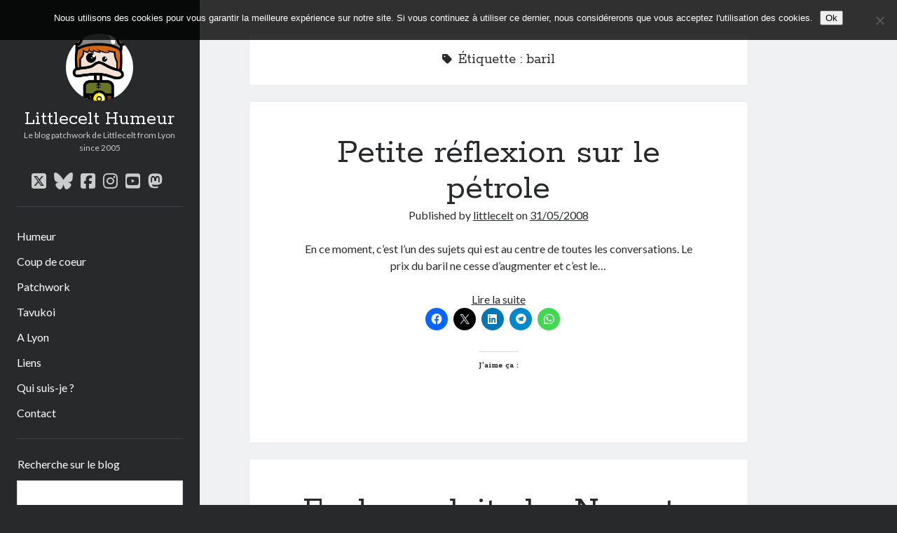

--- FILE ---
content_type: text/html; charset=UTF-8
request_url: http://www.littlecelt.net/tag/baril/
body_size: 46111
content:
<!DOCTYPE html>

<html lang="fr-FR">

<head>
	<title>baril &#8211; Littlecelt Humeur</title>
<meta name='robots' content='max-image-preview:large' />
	<style>img:is([sizes="auto" i], [sizes^="auto," i]) { contain-intrinsic-size: 3000px 1500px }</style>
	<meta charset="UTF-8" />
<meta name="viewport" content="width=device-width, initial-scale=1" />
<meta name="template" content="Author 1.54" />
<link rel='dns-prefetch' href='//secure.gravatar.com' />
<link rel='dns-prefetch' href='//stats.wp.com' />
<link rel='dns-prefetch' href='//fonts.googleapis.com' />
<link rel='dns-prefetch' href='//v0.wordpress.com' />
<link rel='dns-prefetch' href='//jetpack.wordpress.com' />
<link rel='dns-prefetch' href='//s0.wp.com' />
<link rel='dns-prefetch' href='//public-api.wordpress.com' />
<link rel='dns-prefetch' href='//0.gravatar.com' />
<link rel='dns-prefetch' href='//1.gravatar.com' />
<link rel='dns-prefetch' href='//2.gravatar.com' />
<link rel='dns-prefetch' href='//widgets.wp.com' />
<link rel='preconnect' href='//c0.wp.com' />
<link rel="alternate" type="application/rss+xml" title="Littlecelt Humeur &raquo; Flux" href="http://www.littlecelt.net/feed/" />
<link rel="alternate" type="application/rss+xml" title="Littlecelt Humeur &raquo; Flux des commentaires" href="http://www.littlecelt.net/comments/feed/" />
<link rel="alternate" type="application/rss+xml" title="Littlecelt Humeur &raquo; Flux de l’étiquette baril" href="http://www.littlecelt.net/tag/baril/feed/" />

<link rel='stylesheet' id='all-css-78d5e3a3f702149865a66eccf5a70f1f' href='http://www.littlecelt.net/wp-content/boost-cache/static/c03b682508.min.css' type='text/css' media='all' />
<style id='wp-emoji-styles-inline-css'>

	img.wp-smiley, img.emoji {
		display: inline !important;
		border: none !important;
		box-shadow: none !important;
		height: 1em !important;
		width: 1em !important;
		margin: 0 0.07em !important;
		vertical-align: -0.1em !important;
		background: none !important;
		padding: 0 !important;
	}
</style>
<style id='jetpack-sharing-buttons-style-inline-css'>
.jetpack-sharing-buttons__services-list{display:flex;flex-direction:row;flex-wrap:wrap;gap:0;list-style-type:none;margin:5px;padding:0}.jetpack-sharing-buttons__services-list.has-small-icon-size{font-size:12px}.jetpack-sharing-buttons__services-list.has-normal-icon-size{font-size:16px}.jetpack-sharing-buttons__services-list.has-large-icon-size{font-size:24px}.jetpack-sharing-buttons__services-list.has-huge-icon-size{font-size:36px}@media print{.jetpack-sharing-buttons__services-list{display:none!important}}.editor-styles-wrapper .wp-block-jetpack-sharing-buttons{gap:0;padding-inline-start:0}ul.jetpack-sharing-buttons__services-list.has-background{padding:1.25em 2.375em}
</style>
<style id='classic-theme-styles-inline-css'>
/*! This file is auto-generated */
.wp-block-button__link{color:#fff;background-color:#32373c;border-radius:9999px;box-shadow:none;text-decoration:none;padding:calc(.667em + 2px) calc(1.333em + 2px);font-size:1.125em}.wp-block-file__button{background:#32373c;color:#fff;text-decoration:none}
</style>
<style id='global-styles-inline-css'>
:root{--wp--preset--aspect-ratio--square: 1;--wp--preset--aspect-ratio--4-3: 4/3;--wp--preset--aspect-ratio--3-4: 3/4;--wp--preset--aspect-ratio--3-2: 3/2;--wp--preset--aspect-ratio--2-3: 2/3;--wp--preset--aspect-ratio--16-9: 16/9;--wp--preset--aspect-ratio--9-16: 9/16;--wp--preset--color--black: #000000;--wp--preset--color--cyan-bluish-gray: #abb8c3;--wp--preset--color--white: #ffffff;--wp--preset--color--pale-pink: #f78da7;--wp--preset--color--vivid-red: #cf2e2e;--wp--preset--color--luminous-vivid-orange: #ff6900;--wp--preset--color--luminous-vivid-amber: #fcb900;--wp--preset--color--light-green-cyan: #7bdcb5;--wp--preset--color--vivid-green-cyan: #00d084;--wp--preset--color--pale-cyan-blue: #8ed1fc;--wp--preset--color--vivid-cyan-blue: #0693e3;--wp--preset--color--vivid-purple: #9b51e0;--wp--preset--gradient--vivid-cyan-blue-to-vivid-purple: linear-gradient(135deg,rgba(6,147,227,1) 0%,rgb(155,81,224) 100%);--wp--preset--gradient--light-green-cyan-to-vivid-green-cyan: linear-gradient(135deg,rgb(122,220,180) 0%,rgb(0,208,130) 100%);--wp--preset--gradient--luminous-vivid-amber-to-luminous-vivid-orange: linear-gradient(135deg,rgba(252,185,0,1) 0%,rgba(255,105,0,1) 100%);--wp--preset--gradient--luminous-vivid-orange-to-vivid-red: linear-gradient(135deg,rgba(255,105,0,1) 0%,rgb(207,46,46) 100%);--wp--preset--gradient--very-light-gray-to-cyan-bluish-gray: linear-gradient(135deg,rgb(238,238,238) 0%,rgb(169,184,195) 100%);--wp--preset--gradient--cool-to-warm-spectrum: linear-gradient(135deg,rgb(74,234,220) 0%,rgb(151,120,209) 20%,rgb(207,42,186) 40%,rgb(238,44,130) 60%,rgb(251,105,98) 80%,rgb(254,248,76) 100%);--wp--preset--gradient--blush-light-purple: linear-gradient(135deg,rgb(255,206,236) 0%,rgb(152,150,240) 100%);--wp--preset--gradient--blush-bordeaux: linear-gradient(135deg,rgb(254,205,165) 0%,rgb(254,45,45) 50%,rgb(107,0,62) 100%);--wp--preset--gradient--luminous-dusk: linear-gradient(135deg,rgb(255,203,112) 0%,rgb(199,81,192) 50%,rgb(65,88,208) 100%);--wp--preset--gradient--pale-ocean: linear-gradient(135deg,rgb(255,245,203) 0%,rgb(182,227,212) 50%,rgb(51,167,181) 100%);--wp--preset--gradient--electric-grass: linear-gradient(135deg,rgb(202,248,128) 0%,rgb(113,206,126) 100%);--wp--preset--gradient--midnight: linear-gradient(135deg,rgb(2,3,129) 0%,rgb(40,116,252) 100%);--wp--preset--font-size--small: 12px;--wp--preset--font-size--medium: 20px;--wp--preset--font-size--large: 21px;--wp--preset--font-size--x-large: 42px;--wp--preset--font-size--regular: 16px;--wp--preset--font-size--larger: 37px;--wp--preset--spacing--20: 0.44rem;--wp--preset--spacing--30: 0.67rem;--wp--preset--spacing--40: 1rem;--wp--preset--spacing--50: 1.5rem;--wp--preset--spacing--60: 2.25rem;--wp--preset--spacing--70: 3.38rem;--wp--preset--spacing--80: 5.06rem;--wp--preset--shadow--natural: 6px 6px 9px rgba(0, 0, 0, 0.2);--wp--preset--shadow--deep: 12px 12px 50px rgba(0, 0, 0, 0.4);--wp--preset--shadow--sharp: 6px 6px 0px rgba(0, 0, 0, 0.2);--wp--preset--shadow--outlined: 6px 6px 0px -3px rgba(255, 255, 255, 1), 6px 6px rgba(0, 0, 0, 1);--wp--preset--shadow--crisp: 6px 6px 0px rgba(0, 0, 0, 1);}:where(.is-layout-flex){gap: 0.5em;}:where(.is-layout-grid){gap: 0.5em;}body .is-layout-flex{display: flex;}.is-layout-flex{flex-wrap: wrap;align-items: center;}.is-layout-flex > :is(*, div){margin: 0;}body .is-layout-grid{display: grid;}.is-layout-grid > :is(*, div){margin: 0;}:where(.wp-block-columns.is-layout-flex){gap: 2em;}:where(.wp-block-columns.is-layout-grid){gap: 2em;}:where(.wp-block-post-template.is-layout-flex){gap: 1.25em;}:where(.wp-block-post-template.is-layout-grid){gap: 1.25em;}.has-black-color{color: var(--wp--preset--color--black) !important;}.has-cyan-bluish-gray-color{color: var(--wp--preset--color--cyan-bluish-gray) !important;}.has-white-color{color: var(--wp--preset--color--white) !important;}.has-pale-pink-color{color: var(--wp--preset--color--pale-pink) !important;}.has-vivid-red-color{color: var(--wp--preset--color--vivid-red) !important;}.has-luminous-vivid-orange-color{color: var(--wp--preset--color--luminous-vivid-orange) !important;}.has-luminous-vivid-amber-color{color: var(--wp--preset--color--luminous-vivid-amber) !important;}.has-light-green-cyan-color{color: var(--wp--preset--color--light-green-cyan) !important;}.has-vivid-green-cyan-color{color: var(--wp--preset--color--vivid-green-cyan) !important;}.has-pale-cyan-blue-color{color: var(--wp--preset--color--pale-cyan-blue) !important;}.has-vivid-cyan-blue-color{color: var(--wp--preset--color--vivid-cyan-blue) !important;}.has-vivid-purple-color{color: var(--wp--preset--color--vivid-purple) !important;}.has-black-background-color{background-color: var(--wp--preset--color--black) !important;}.has-cyan-bluish-gray-background-color{background-color: var(--wp--preset--color--cyan-bluish-gray) !important;}.has-white-background-color{background-color: var(--wp--preset--color--white) !important;}.has-pale-pink-background-color{background-color: var(--wp--preset--color--pale-pink) !important;}.has-vivid-red-background-color{background-color: var(--wp--preset--color--vivid-red) !important;}.has-luminous-vivid-orange-background-color{background-color: var(--wp--preset--color--luminous-vivid-orange) !important;}.has-luminous-vivid-amber-background-color{background-color: var(--wp--preset--color--luminous-vivid-amber) !important;}.has-light-green-cyan-background-color{background-color: var(--wp--preset--color--light-green-cyan) !important;}.has-vivid-green-cyan-background-color{background-color: var(--wp--preset--color--vivid-green-cyan) !important;}.has-pale-cyan-blue-background-color{background-color: var(--wp--preset--color--pale-cyan-blue) !important;}.has-vivid-cyan-blue-background-color{background-color: var(--wp--preset--color--vivid-cyan-blue) !important;}.has-vivid-purple-background-color{background-color: var(--wp--preset--color--vivid-purple) !important;}.has-black-border-color{border-color: var(--wp--preset--color--black) !important;}.has-cyan-bluish-gray-border-color{border-color: var(--wp--preset--color--cyan-bluish-gray) !important;}.has-white-border-color{border-color: var(--wp--preset--color--white) !important;}.has-pale-pink-border-color{border-color: var(--wp--preset--color--pale-pink) !important;}.has-vivid-red-border-color{border-color: var(--wp--preset--color--vivid-red) !important;}.has-luminous-vivid-orange-border-color{border-color: var(--wp--preset--color--luminous-vivid-orange) !important;}.has-luminous-vivid-amber-border-color{border-color: var(--wp--preset--color--luminous-vivid-amber) !important;}.has-light-green-cyan-border-color{border-color: var(--wp--preset--color--light-green-cyan) !important;}.has-vivid-green-cyan-border-color{border-color: var(--wp--preset--color--vivid-green-cyan) !important;}.has-pale-cyan-blue-border-color{border-color: var(--wp--preset--color--pale-cyan-blue) !important;}.has-vivid-cyan-blue-border-color{border-color: var(--wp--preset--color--vivid-cyan-blue) !important;}.has-vivid-purple-border-color{border-color: var(--wp--preset--color--vivid-purple) !important;}.has-vivid-cyan-blue-to-vivid-purple-gradient-background{background: var(--wp--preset--gradient--vivid-cyan-blue-to-vivid-purple) !important;}.has-light-green-cyan-to-vivid-green-cyan-gradient-background{background: var(--wp--preset--gradient--light-green-cyan-to-vivid-green-cyan) !important;}.has-luminous-vivid-amber-to-luminous-vivid-orange-gradient-background{background: var(--wp--preset--gradient--luminous-vivid-amber-to-luminous-vivid-orange) !important;}.has-luminous-vivid-orange-to-vivid-red-gradient-background{background: var(--wp--preset--gradient--luminous-vivid-orange-to-vivid-red) !important;}.has-very-light-gray-to-cyan-bluish-gray-gradient-background{background: var(--wp--preset--gradient--very-light-gray-to-cyan-bluish-gray) !important;}.has-cool-to-warm-spectrum-gradient-background{background: var(--wp--preset--gradient--cool-to-warm-spectrum) !important;}.has-blush-light-purple-gradient-background{background: var(--wp--preset--gradient--blush-light-purple) !important;}.has-blush-bordeaux-gradient-background{background: var(--wp--preset--gradient--blush-bordeaux) !important;}.has-luminous-dusk-gradient-background{background: var(--wp--preset--gradient--luminous-dusk) !important;}.has-pale-ocean-gradient-background{background: var(--wp--preset--gradient--pale-ocean) !important;}.has-electric-grass-gradient-background{background: var(--wp--preset--gradient--electric-grass) !important;}.has-midnight-gradient-background{background: var(--wp--preset--gradient--midnight) !important;}.has-small-font-size{font-size: var(--wp--preset--font-size--small) !important;}.has-medium-font-size{font-size: var(--wp--preset--font-size--medium) !important;}.has-large-font-size{font-size: var(--wp--preset--font-size--large) !important;}.has-x-large-font-size{font-size: var(--wp--preset--font-size--x-large) !important;}
:where(.wp-block-post-template.is-layout-flex){gap: 1.25em;}:where(.wp-block-post-template.is-layout-grid){gap: 1.25em;}
:where(.wp-block-columns.is-layout-flex){gap: 2em;}:where(.wp-block-columns.is-layout-grid){gap: 2em;}
:root :where(.wp-block-pullquote){font-size: 1.5em;line-height: 1.6;}
</style>
<link rel='stylesheet' id='ct-author-google-fonts-css' href='//fonts.googleapis.com/css?family=Rokkitt%3A400%2C700%7CLato%3A400%2C700&#038;subset=latin%2Clatin-ext&#038;display=swap&#038;ver=38b497' media='all' />


<script data-jetpack-boost="ignore" type="text/javascript" src="http://www.littlecelt.net/wp-includes/js/jquery/jquery.min.js?ver=3.7.1" id="jquery-core-js"></script>

<link rel="https://api.w.org/" href="http://www.littlecelt.net/wp-json/" /><link rel="alternate" title="JSON" type="application/json" href="http://www.littlecelt.net/wp-json/wp/v2/tags/402" /><link rel="EditURI" type="application/rsd+xml" title="RSD" href="http://www.littlecelt.net/xmlrpc.php?rsd" />

<link rel="stylesheet" type="text/css" href="http://www.littlecelt.net/wp-content/plugins/wp-contactform-akismet/wpcf_style.css" />	<style>img#wpstats{display:none}</style>
		<style type="text/css">.recentcomments a{display:inline !important;padding:0 !important;margin:0 !important;}</style>
<!-- Jetpack Open Graph Tags -->
<meta property="og:type" content="website" />
<meta property="og:title" content="baril &#8211; Littlecelt Humeur" />
<meta property="og:url" content="http://www.littlecelt.net/tag/baril/" />
<meta property="og:site_name" content="Littlecelt Humeur" />
<meta property="og:image" content="https://s0.wp.com/i/blank.jpg" />
<meta property="og:image:width" content="200" />
<meta property="og:image:height" content="200" />
<meta property="og:image:alt" content="" />
<meta property="og:locale" content="fr_FR" />
<meta name="twitter:site" content="@littlecelt" />

<!-- End Jetpack Open Graph Tags -->
</head>

<body id="author" class="archive tag tag-baril tag-402 cookies-not-set">
			<a class="skip-content" href="#main">Skip to content</a>
		<div id="overflow-container" class="overflow-container">
			<div class="max-width">
				<div id="main-sidebar" class="main-sidebar">
																<header class="site-header" id="site-header" role="banner">
							<div id="title-container" class="title-container">
																	<div id="site-avatar" class="site-avatar"
											style="background-image: url('http://www.littlecelt.net/wp-content/uploads/2020/08/littlecelt.jpg')"></div>
																<div class="container">
									<div id='site-title' class='site-title'><a href='http://www.littlecelt.net'>Littlecelt Humeur</a></div>									<p class="tagline">Le blog patchwork de Littlecelt from Lyon since 2005</p>								</div>
							</div>
							<button id="toggle-navigation" class="toggle-navigation" aria-expanded="false">
								<span class="screen-reader-text">open primary menu</span>
								<i class="fas fa-bars"></i>
							</button>
							<div class='social-media-icons'><ul>						<li>
							<a class="twitter" target="_blank"
							   href="https://twitter.com/littlecelt/" 
                               >
								<i class="fab fa-square-x-twitter"></i>
								<span class="screen-reader-text">twitter</span>
															</a>
						</li>
												<li>
							<a class="bluesky" target="_blank"
							   href="https://bsky.app/profile/littlecelt.bsky.social" 
                               >
								<i class="fab fa-bluesky"></i>
								<span class="screen-reader-text">bluesky</span>
															</a>
						</li>
												<li>
							<a class="facebook" target="_blank"
							   href="https://www.facebook.com/littlecelt/" 
                               >
								<i class="fab fa-facebook-square"></i>
								<span class="screen-reader-text">facebook</span>
															</a>
						</li>
												<li>
							<a class="instagram" target="_blank"
							   href="https://www.instagram.com/littlecelt/" 
                               >
								<i class="fab fa-instagram"></i>
								<span class="screen-reader-text">instagram</span>
															</a>
						</li>
												<li>
							<a class="youtube" target="_blank"
							   href="https://www.youtube.com/channel/UCzLH83klRzDVrLpW4XmeATQ" 
                               >
								<i class="fab fa-youtube-square"></i>
								<span class="screen-reader-text">youtube</span>
															</a>
						</li>
												<li>
							<a class="mastodon" target="_blank"
							   href="https://masto.bike/@littlecelt" 
                               rel="me">
								<i class="fab fa-mastodon"></i>
								<span class="screen-reader-text">mastodon</span>
															</a>
						</li>
						</ul></div>							<div id="menu-primary" class="menu-container menu-primary" role="navigation">
	<nav class="menu"><ul id="menu-primary-items" class="menu-primary-items"><li id="menu-item-9398" class="menu-item menu-item-type-taxonomy menu-item-object-category menu-item-9398"><a href="http://www.littlecelt.net/category/humeur/">Humeur</a></li>
<li id="menu-item-9399" class="menu-item menu-item-type-taxonomy menu-item-object-category menu-item-9399"><a href="http://www.littlecelt.net/category/coup-de-coeur/">Coup de coeur</a></li>
<li id="menu-item-9400" class="menu-item menu-item-type-taxonomy menu-item-object-category menu-item-9400"><a href="http://www.littlecelt.net/category/vrac/">Patchwork</a></li>
<li id="menu-item-9401" class="menu-item menu-item-type-taxonomy menu-item-object-category menu-item-9401"><a href="http://www.littlecelt.net/category/tavukoi/">Tavukoi</a></li>
<li id="menu-item-9402" class="menu-item menu-item-type-taxonomy menu-item-object-category menu-item-9402"><a href="http://www.littlecelt.net/category/lyon/a-lyon/">A Lyon</a></li>
<li id="menu-item-9403" class="menu-item menu-item-type-post_type menu-item-object-page menu-item-9403"><a href="http://www.littlecelt.net/liens/">Liens</a></li>
<li id="menu-item-9404" class="menu-item menu-item-type-post_type menu-item-object-page menu-item-9404"><a href="http://www.littlecelt.net/who-i-am/">Qui suis-je ?</a></li>
<li id="menu-item-9405" class="menu-item menu-item-type-post_type menu-item-object-page menu-item-9405"><a href="http://www.littlecelt.net/contact/">Contact</a></li>
</ul></nav></div>						</header>
																<aside class="sidebar sidebar-primary" id="sidebar-primary" role="complementary">
		<h1 class="screen-reader-text">Sidebar</h1>
		<section id="search-3" class="widget widget_search"><h2 class="widget-title">Recherche sur le blog</h2><div class='search-form-container'>
	<form role="search" method="get" class="search-form" action="http://www.littlecelt.net/">
		<label class="screen-reader-text" for="search-field">Search</label>
		<input id="search-field" type="search" class="search-field" value="" name="s"
		       title="Search for:"/>
		<input type="submit" class="search-submit" value='Go'/>
	</form>
</div></section>
		<section id="recent-posts-3" class="widget widget_recent_entries">
		<h2 class="widget-title">Derniers articles</h2>
		<ul>
											<li>
					<a href="http://www.littlecelt.net/explorez-les-chemins-enchantes-a-velo-aventures-familiales-pres-de-lyon/">Explorez les Chemins Enchantés à Vélo : Aventures Familiales près de Lyon !</a>
									</li>
											<li>
					<a href="http://www.littlecelt.net/quel-lyonnais-es-tu-renaud-ducher/">Quel Lyonnais es-tu, Renaud Ducher ?</a>
									</li>
											<li>
					<a href="http://www.littlecelt.net/a-quand-une-veritable-place-pour-le-velo-a-caluire-dans-la-metropole-de-lyon/">A quand une véritable place pour le vélo à Caluire dans la Métropole de Lyon ?</a>
									</li>
											<li>
					<a href="http://www.littlecelt.net/comment-je-vis-ma-vie-sur-un-velo/">Comment je vis ma vie sur un vélo</a>
									</li>
											<li>
					<a href="http://www.littlecelt.net/6-minutes-positives-a-%f0%9f%9a%b2-les-roues-du-possible/">6 minutes positives à vélo : Les Roues du Possible</a>
									</li>
					</ul>

		</section><section id="recent-comments-4" class="widget widget_recent_comments"><h2 class="widget-title">Derniers Commentaires</h2><ul id="recentcomments"><li class="recentcomments"><span class="comment-author-link"><a href="https://www.serviceslita.ca" class="url" rel="ugc external nofollow">Entretien ménager</a></span> dans <a href="http://www.littlecelt.net/tas-vu-quoi-52/#comment-175577">T&rsquo;as vu quoi ? #52</a></li><li class="recentcomments"><span class="comment-author-link">JF</span> dans <a href="http://www.littlecelt.net/cetait-pas-mieux-avant-a-lyon/#comment-175570">C&rsquo;était pas mieux avant&#8230; à Lyon</a></li><li class="recentcomments"><span class="comment-author-link"><a href="http://littlecelt.net" class="url" rel="ugc external nofollow">littlecelt</a></span> dans <a href="http://www.littlecelt.net/comment-jai-opere-ma-velorution-toute-personnelle/#comment-175263">Comment j&rsquo;ai opéré ma vélorution toute personnelle</a></li><li class="recentcomments"><span class="comment-author-link"><a href="http://woocares.wordpress.com" class="url" rel="ugc external nofollow">Anthony</a></span> dans <a href="http://www.littlecelt.net/comment-jai-opere-ma-velorution-toute-personnelle/#comment-175261">Comment j&rsquo;ai opéré ma vélorution toute personnelle</a></li><li class="recentcomments"><span class="comment-author-link">Renaud Ducher</span> dans <a href="http://www.littlecelt.net/comment-jai-opere-ma-velorution-toute-personnelle/#comment-175260">Comment j&rsquo;ai opéré ma vélorution toute personnelle</a></li></ul></section><section id="recent-comments-2" class="widget widget_recent_comments"><h2 class="widget-title">Commentaires récents</h2><ul id="recentcomments-2"><li class="recentcomments"><span class="comment-author-link"><a href="https://www.serviceslita.ca" class="url" rel="ugc external nofollow">Entretien ménager</a></span> dans <a href="http://www.littlecelt.net/tas-vu-quoi-52/#comment-175577">T&rsquo;as vu quoi ? #52</a></li><li class="recentcomments"><span class="comment-author-link">JF</span> dans <a href="http://www.littlecelt.net/cetait-pas-mieux-avant-a-lyon/#comment-175570">C&rsquo;était pas mieux avant&#8230; à Lyon</a></li><li class="recentcomments"><span class="comment-author-link"><a href="http://littlecelt.net" class="url" rel="ugc external nofollow">littlecelt</a></span> dans <a href="http://www.littlecelt.net/comment-jai-opere-ma-velorution-toute-personnelle/#comment-175263">Comment j&rsquo;ai opéré ma vélorution toute personnelle</a></li><li class="recentcomments"><span class="comment-author-link"><a href="http://woocares.wordpress.com" class="url" rel="ugc external nofollow">Anthony</a></span> dans <a href="http://www.littlecelt.net/comment-jai-opere-ma-velorution-toute-personnelle/#comment-175261">Comment j&rsquo;ai opéré ma vélorution toute personnelle</a></li><li class="recentcomments"><span class="comment-author-link">Renaud Ducher</span> dans <a href="http://www.littlecelt.net/comment-jai-opere-ma-velorution-toute-personnelle/#comment-175260">Comment j&rsquo;ai opéré ma vélorution toute personnelle</a></li></ul></section><section id="categories-3" class="widget widget_categories"><h2 class="widget-title">On parle de quoi ?</h2>
			<ul>
					<li class="cat-item cat-item-3"><a href="http://www.littlecelt.net/category/lyon/a-lyon/">A Lyon</a>
</li>
	<li class="cat-item cat-item-1562"><a href="http://www.littlecelt.net/category/bon-plan-du-dimanche/">Bon plan du dimanche</a>
</li>
	<li class="cat-item cat-item-7"><a href="http://www.littlecelt.net/category/coup-de-coeur/">Coup de coeur</a>
</li>
	<li class="cat-item cat-item-8"><a href="http://www.littlecelt.net/category/daddy/">Daddy</a>
</li>
	<li class="cat-item cat-item-9"><a href="http://www.littlecelt.net/category/engage/">Engagé</a>
</li>
	<li class="cat-item cat-item-758"><a href="http://www.littlecelt.net/category/geek/">Geek</a>
</li>
	<li class="cat-item cat-item-4"><a href="http://www.littlecelt.net/category/bio-et-nature/">Green</a>
</li>
	<li class="cat-item cat-item-10"><a href="http://www.littlecelt.net/category/humeur/">Humeur</a>
</li>
	<li class="cat-item cat-item-16"><a href="http://www.littlecelt.net/category/lectures/">Lectures</a>
</li>
	<li class="cat-item cat-item-3180"><a href="http://www.littlecelt.net/category/lyon/">Lyon</a>
</li>
	<li class="cat-item cat-item-3116"><a href="http://www.littlecelt.net/category/lyon-a-livre-ouvert/">Lyon à Livre Ouvert</a>
</li>
	<li class="cat-item cat-item-344"><a href="http://www.littlecelt.net/category/mini-monsieur/">Mini-monsieur</a>
</li>
	<li class="cat-item cat-item-1"><a href="http://www.littlecelt.net/category/non-classe/">Non classé</a>
</li>
	<li class="cat-item cat-item-1750"><a href="http://www.littlecelt.net/category/parole-de-follower/">Parole de Follower</a>
</li>
	<li class="cat-item cat-item-24"><a href="http://www.littlecelt.net/category/vrac/">Patchwork</a>
</li>
	<li class="cat-item cat-item-886"><a href="http://www.littlecelt.net/category/photos/">Photos</a>
</li>
	<li class="cat-item cat-item-328"><a href="http://www.littlecelt.net/category/post-inutile/">Post inutile</a>
</li>
	<li class="cat-item cat-item-1108"><a href="http://www.littlecelt.net/category/proust/">Proust</a>
</li>
	<li class="cat-item cat-item-20"><a href="http://www.littlecelt.net/category/sons/">Sons</a>
</li>
	<li class="cat-item cat-item-21"><a href="http://www.littlecelt.net/category/sorties-cuculturelles/">Sorties cuculturelles</a>
</li>
	<li class="cat-item cat-item-1183"><a href="http://www.littlecelt.net/category/tavukoi/">Tavukoi</a>
</li>
	<li class="cat-item cat-item-23"><a href="http://www.littlecelt.net/category/videos/">Vidéos</a>
</li>
			</ul>

			</section>	</aside>
									</div>
								<section id="main" class="main" role="main">
					
<div class='archive-header'>
	<i class="fas fa-tag" aria-hidden="true"></i>
	<h1>
		Étiquette : <span>baril</span>	</h1>
	</div>	<div id="loop-container" class="loop-container">
		<div class="post-252 post type-post status-publish format-standard hentry category-humeur category-mini-monsieur tag-baril tag-besson tag-eric tag-essence tag-ifp tag-krach tag-petrole tag-tintin-au-pays-de-lor-noir entry">
			<article>
		<div class='post-header'>
			<h2 class='post-title'>
				<a href="http://www.littlecelt.net/petite-reflexion-sur-le-petrole/">Petite réflexion sur le pétrole</a>
			</h2>
			<span class="post-meta">
	Published by <span class='author'><a href='http://www.littlecelt.net/author/admin/'>littlecelt</a></span> on <span class='date'><a href='http://www.littlecelt.net/2008/05/'>31/05/2008</a></span></span>		</div>
		<div class="post-content">
			<p>En ce moment, c&rsquo;est l&rsquo;un des sujets qui est au centre de toutes les conversations. Le prix du baril ne cesse d&rsquo;augmenter et c&rsquo;est le&#8230;</p>
<div class="more-link-wrapper"><a class="more-link" href="http://www.littlecelt.net/petite-reflexion-sur-le-petrole/">Lire la suite<span class="screen-reader-text">Petite réflexion sur le pétrole</span></a></div>
<div class="sharedaddy sd-sharing-enabled"><div class="robots-nocontent sd-block sd-social sd-social-icon sd-sharing"><div class="sd-content"><ul><li class="share-facebook"><a rel="nofollow noopener noreferrer"
				data-shared="sharing-facebook-252"
				class="share-facebook sd-button share-icon no-text"
				href="http://www.littlecelt.net/petite-reflexion-sur-le-petrole/?share=facebook"
				target="_blank"
				aria-labelledby="sharing-facebook-252"
				>
				<span id="sharing-facebook-252" hidden>Cliquez pour partager sur Facebook(ouvre dans une nouvelle fenêtre)</span>
				<span>Facebook</span>
			</a></li><li class="share-twitter"><a rel="nofollow noopener noreferrer"
				data-shared="sharing-twitter-252"
				class="share-twitter sd-button share-icon no-text"
				href="http://www.littlecelt.net/petite-reflexion-sur-le-petrole/?share=twitter"
				target="_blank"
				aria-labelledby="sharing-twitter-252"
				>
				<span id="sharing-twitter-252" hidden>Cliquer pour partager sur X(ouvre dans une nouvelle fenêtre)</span>
				<span>X</span>
			</a></li><li class="share-linkedin"><a rel="nofollow noopener noreferrer"
				data-shared="sharing-linkedin-252"
				class="share-linkedin sd-button share-icon no-text"
				href="http://www.littlecelt.net/petite-reflexion-sur-le-petrole/?share=linkedin"
				target="_blank"
				aria-labelledby="sharing-linkedin-252"
				>
				<span id="sharing-linkedin-252" hidden>Cliquez pour partager sur LinkedIn(ouvre dans une nouvelle fenêtre)</span>
				<span>LinkedIn</span>
			</a></li><li class="share-telegram"><a rel="nofollow noopener noreferrer"
				data-shared="sharing-telegram-252"
				class="share-telegram sd-button share-icon no-text"
				href="http://www.littlecelt.net/petite-reflexion-sur-le-petrole/?share=telegram"
				target="_blank"
				aria-labelledby="sharing-telegram-252"
				>
				<span id="sharing-telegram-252" hidden>Cliquez pour partager sur Telegram(ouvre dans une nouvelle fenêtre)</span>
				<span>Telegram</span>
			</a></li><li class="share-jetpack-whatsapp"><a rel="nofollow noopener noreferrer"
				data-shared="sharing-whatsapp-252"
				class="share-jetpack-whatsapp sd-button share-icon no-text"
				href="http://www.littlecelt.net/petite-reflexion-sur-le-petrole/?share=jetpack-whatsapp"
				target="_blank"
				aria-labelledby="sharing-whatsapp-252"
				>
				<span id="sharing-whatsapp-252" hidden>Cliquez pour partager sur WhatsApp(ouvre dans une nouvelle fenêtre)</span>
				<span>WhatsApp</span>
			</a></li><li class="share-end"></li></ul></div></div></div><div class='sharedaddy sd-block sd-like jetpack-likes-widget-wrapper jetpack-likes-widget-unloaded' id='like-post-wrapper-3668720-252-697de97d2b685' data-src='https://widgets.wp.com/likes/?ver=15.4#blog_id=3668720&amp;post_id=252&amp;origin=www.littlecelt.net&amp;obj_id=3668720-252-697de97d2b685' data-name='like-post-frame-3668720-252-697de97d2b685' data-title='Aimer ou rebloguer'><h3 class="sd-title">J’aime ça :</h3><div class='likes-widget-placeholder post-likes-widget-placeholder' style='height: 55px;'><span class='button'><span>J’aime</span></span> <span class="loading">chargement&hellip;</span></div><span class='sd-text-color'></span><a class='sd-link-color'></a></div>					</div>
	</article>
	</div><div class="post-228 post type-post status-publish format-standard hentry category-engage category-bio-et-nature category-humeur tag-baril tag-defi tag-ecoloconduite tag-ecologie tag-norauto tag-petrole tag-terre entry">
			<article>
		<div class='post-header'>
			<h2 class='post-title'>
				<a href="http://www.littlecelt.net/ecoloconduite-by-norauto/">Ecoloconduite by Norauto</a>
			</h2>
			<span class="post-meta">
	Published by <span class='author'><a href='http://www.littlecelt.net/author/admin/'>littlecelt</a></span> on <span class='date'><a href='http://www.littlecelt.net/2008/05/'>06/05/2008</a></span></span>		</div>
		<div class="post-content">
			<p>Le prix du baril flambe (et notre terre aussi), j&rsquo;ai entendu parlé de ce petit guide pratique, édité par Norauto en association avec le Défi&#8230;</p>
<div class="more-link-wrapper"><a class="more-link" href="http://www.littlecelt.net/ecoloconduite-by-norauto/">Lire la suite<span class="screen-reader-text">Ecoloconduite by Norauto</span></a></div>
<div class="sharedaddy sd-sharing-enabled"><div class="robots-nocontent sd-block sd-social sd-social-icon sd-sharing"><div class="sd-content"><ul><li class="share-facebook"><a rel="nofollow noopener noreferrer"
				data-shared="sharing-facebook-228"
				class="share-facebook sd-button share-icon no-text"
				href="http://www.littlecelt.net/ecoloconduite-by-norauto/?share=facebook"
				target="_blank"
				aria-labelledby="sharing-facebook-228"
				>
				<span id="sharing-facebook-228" hidden>Cliquez pour partager sur Facebook(ouvre dans une nouvelle fenêtre)</span>
				<span>Facebook</span>
			</a></li><li class="share-twitter"><a rel="nofollow noopener noreferrer"
				data-shared="sharing-twitter-228"
				class="share-twitter sd-button share-icon no-text"
				href="http://www.littlecelt.net/ecoloconduite-by-norauto/?share=twitter"
				target="_blank"
				aria-labelledby="sharing-twitter-228"
				>
				<span id="sharing-twitter-228" hidden>Cliquer pour partager sur X(ouvre dans une nouvelle fenêtre)</span>
				<span>X</span>
			</a></li><li class="share-linkedin"><a rel="nofollow noopener noreferrer"
				data-shared="sharing-linkedin-228"
				class="share-linkedin sd-button share-icon no-text"
				href="http://www.littlecelt.net/ecoloconduite-by-norauto/?share=linkedin"
				target="_blank"
				aria-labelledby="sharing-linkedin-228"
				>
				<span id="sharing-linkedin-228" hidden>Cliquez pour partager sur LinkedIn(ouvre dans une nouvelle fenêtre)</span>
				<span>LinkedIn</span>
			</a></li><li class="share-telegram"><a rel="nofollow noopener noreferrer"
				data-shared="sharing-telegram-228"
				class="share-telegram sd-button share-icon no-text"
				href="http://www.littlecelt.net/ecoloconduite-by-norauto/?share=telegram"
				target="_blank"
				aria-labelledby="sharing-telegram-228"
				>
				<span id="sharing-telegram-228" hidden>Cliquez pour partager sur Telegram(ouvre dans une nouvelle fenêtre)</span>
				<span>Telegram</span>
			</a></li><li class="share-jetpack-whatsapp"><a rel="nofollow noopener noreferrer"
				data-shared="sharing-whatsapp-228"
				class="share-jetpack-whatsapp sd-button share-icon no-text"
				href="http://www.littlecelt.net/ecoloconduite-by-norauto/?share=jetpack-whatsapp"
				target="_blank"
				aria-labelledby="sharing-whatsapp-228"
				>
				<span id="sharing-whatsapp-228" hidden>Cliquez pour partager sur WhatsApp(ouvre dans une nouvelle fenêtre)</span>
				<span>WhatsApp</span>
			</a></li><li class="share-end"></li></ul></div></div></div><div class='sharedaddy sd-block sd-like jetpack-likes-widget-wrapper jetpack-likes-widget-unloaded' id='like-post-wrapper-3668720-228-697de97d2c5aa' data-src='https://widgets.wp.com/likes/?ver=15.4#blog_id=3668720&amp;post_id=228&amp;origin=www.littlecelt.net&amp;obj_id=3668720-228-697de97d2c5aa' data-name='like-post-frame-3668720-228-697de97d2c5aa' data-title='Aimer ou rebloguer'><h3 class="sd-title">J’aime ça :</h3><div class='likes-widget-placeholder post-likes-widget-placeholder' style='height: 55px;'><span class='button'><span>J’aime</span></span> <span class="loading">chargement&hellip;</span></div><span class='sd-text-color'></span><a class='sd-link-color'></a></div>					</div>
	</article>
	</div>	</div>
</section><!-- .main -->
    <footer class="site-footer" role="contentinfo">
                <div class="design-credit">
            <span>
                <a href="https://www.competethemes.com/author/" rel="nofollow">Author WordPress Theme</a> by Compete Themes            </span>
        </div>
    </footer>
</div><!-- .max-width -->
</div><!-- .overflow-container -->
<button id="scroll-to-top" class="scroll-to-top"><span class="screen-reader-text">Scroll to the top</span><i class="fas fa-arrow-up"></i></button>
	
				



<script data-jetpack-boost="ignore" type='text/javascript' src='http://www.littlecelt.net/wp-content/plugins/jetpack/_inc/build/likes/queuehandler.min.js?m=1767816833'></script>



	<iframe src='https://widgets.wp.com/likes/master.html?ver=20260131#ver=20260131&#038;lang=fr' scrolling='no' id='likes-master' name='likes-master' style='display:none;'></iframe>
	<div id='likes-other-gravatars' role="dialog" aria-hidden="true" tabindex="-1"><div class="likes-text"><span>%d</span></div><ul class="wpl-avatars sd-like-gravatars"></ul></div>
	
		<!-- Cookie Notice plugin v2.5.11 by Hu-manity.co https://hu-manity.co/ -->
		<div id="cookie-notice" role="dialog" class="cookie-notice-hidden cookie-revoke-hidden cn-position-top" aria-label="Cookie Notice" style="background-color: rgba(0,0,0,0.8);"><div class="cookie-notice-container" style="color: #fff"><span id="cn-notice-text" class="cn-text-container">Nous utilisons des cookies pour vous garantir la meilleure expérience sur notre site. Si vous continuez à utiliser ce dernier, nous considérerons que vous acceptez l'utilisation des cookies.</span><span id="cn-notice-buttons" class="cn-buttons-container"><button id="cn-accept-cookie" data-cookie-set="accept" class="cn-set-cookie cn-button cn-button-custom button" aria-label="Ok">Ok</button></span><button type="button" id="cn-close-notice" data-cookie-set="accept" class="cn-close-icon" aria-label=""></button></div>
			
		</div>
		<!-- / Cookie Notice plugin --><script type="text/javascript">
/* <![CDATA[ */
window._wpemojiSettings = {"baseUrl":"https:\/\/s.w.org\/images\/core\/emoji\/15.0.3\/72x72\/","ext":".png","svgUrl":"https:\/\/s.w.org\/images\/core\/emoji\/15.0.3\/svg\/","svgExt":".svg","source":{"concatemoji":"http:\/\/www.littlecelt.net\/wp-includes\/js\/wp-emoji-release.min.js?ver=38b497"}};
/*! This file is auto-generated */
!function(i,n){var o,s,e;function c(e){try{var t={supportTests:e,timestamp:(new Date).valueOf()};sessionStorage.setItem(o,JSON.stringify(t))}catch(e){}}function p(e,t,n){e.clearRect(0,0,e.canvas.width,e.canvas.height),e.fillText(t,0,0);var t=new Uint32Array(e.getImageData(0,0,e.canvas.width,e.canvas.height).data),r=(e.clearRect(0,0,e.canvas.width,e.canvas.height),e.fillText(n,0,0),new Uint32Array(e.getImageData(0,0,e.canvas.width,e.canvas.height).data));return t.every(function(e,t){return e===r[t]})}function u(e,t,n){switch(t){case"flag":return n(e,"\ud83c\udff3\ufe0f\u200d\u26a7\ufe0f","\ud83c\udff3\ufe0f\u200b\u26a7\ufe0f")?!1:!n(e,"\ud83c\uddfa\ud83c\uddf3","\ud83c\uddfa\u200b\ud83c\uddf3")&&!n(e,"\ud83c\udff4\udb40\udc67\udb40\udc62\udb40\udc65\udb40\udc6e\udb40\udc67\udb40\udc7f","\ud83c\udff4\u200b\udb40\udc67\u200b\udb40\udc62\u200b\udb40\udc65\u200b\udb40\udc6e\u200b\udb40\udc67\u200b\udb40\udc7f");case"emoji":return!n(e,"\ud83d\udc26\u200d\u2b1b","\ud83d\udc26\u200b\u2b1b")}return!1}function f(e,t,n){var r="undefined"!=typeof WorkerGlobalScope&&self instanceof WorkerGlobalScope?new OffscreenCanvas(300,150):i.createElement("canvas"),a=r.getContext("2d",{willReadFrequently:!0}),o=(a.textBaseline="top",a.font="600 32px Arial",{});return e.forEach(function(e){o[e]=t(a,e,n)}),o}function t(e){var t=i.createElement("script");t.src=e,t.defer=!0,i.head.appendChild(t)}"undefined"!=typeof Promise&&(o="wpEmojiSettingsSupports",s=["flag","emoji"],n.supports={everything:!0,everythingExceptFlag:!0},e=new Promise(function(e){i.addEventListener("DOMContentLoaded",e,{once:!0})}),new Promise(function(t){var n=function(){try{var e=JSON.parse(sessionStorage.getItem(o));if("object"==typeof e&&"number"==typeof e.timestamp&&(new Date).valueOf()<e.timestamp+604800&&"object"==typeof e.supportTests)return e.supportTests}catch(e){}return null}();if(!n){if("undefined"!=typeof Worker&&"undefined"!=typeof OffscreenCanvas&&"undefined"!=typeof URL&&URL.createObjectURL&&"undefined"!=typeof Blob)try{var e="postMessage("+f.toString()+"("+[JSON.stringify(s),u.toString(),p.toString()].join(",")+"));",r=new Blob([e],{type:"text/javascript"}),a=new Worker(URL.createObjectURL(r),{name:"wpTestEmojiSupports"});return void(a.onmessage=function(e){c(n=e.data),a.terminate(),t(n)})}catch(e){}c(n=f(s,u,p))}t(n)}).then(function(e){for(var t in e)n.supports[t]=e[t],n.supports.everything=n.supports.everything&&n.supports[t],"flag"!==t&&(n.supports.everythingExceptFlag=n.supports.everythingExceptFlag&&n.supports[t]);n.supports.everythingExceptFlag=n.supports.everythingExceptFlag&&!n.supports.flag,n.DOMReady=!1,n.readyCallback=function(){n.DOMReady=!0}}).then(function(){return e}).then(function(){var e;n.supports.everything||(n.readyCallback(),(e=n.source||{}).concatemoji?t(e.concatemoji):e.wpemoji&&e.twemoji&&(t(e.twemoji),t(e.wpemoji)))}))}((window,document),window._wpemojiSettings);
/* ]]> */
</script><script type="text/javascript" id="cookie-notice-front-js-before">
/* <![CDATA[ */
var cnArgs = {"ajaxUrl":"http:\/\/www.littlecelt.net\/wp-admin\/admin-ajax.php","nonce":"5b218321ff","hideEffect":"fade","position":"top","onScroll":false,"onScrollOffset":100,"onClick":false,"cookieName":"cookie_notice_accepted","cookieTime":2592000,"cookieTimeRejected":2592000,"globalCookie":false,"redirection":false,"cache":true,"revokeCookies":false,"revokeCookiesOpt":"automatic"};
/* ]]> */
</script><script type="text/javascript" src="http://www.littlecelt.net/wp-content/plugins/cookie-notice/js/front.min.js?ver=2.5.11" id="cookie-notice-front-js"></script><script type='text/javascript' src='http://www.littlecelt.net/wp-content/boost-cache/static/1e9d846aa4.min.js'></script><script type="text/javascript">
		window.WPCOM_sharing_counts = {"http://www.littlecelt.net/petite-reflexion-sur-le-petrole/":252,"http://www.littlecelt.net/ecoloconduite-by-norauto/":228};
	</script><script type="text/javascript" id="ct-author-js-js-extra">
/* <![CDATA[ */
var ct_author_objectL10n = {"openPrimaryMenu":"open primary menu","closePrimaryMenu":"close primary menu","openChildMenu":"open child menu","closeChildMenu":"close child menu"};
/* ]]> */
</script><script type='text/javascript' src='http://www.littlecelt.net/wp-content/boost-cache/static/5552d08813.min.js'></script><script type="text/javascript" id="jetpack-stats-js-before">
/* <![CDATA[ */
_stq = window._stq || [];
_stq.push([ "view", {"v":"ext","blog":"3668720","post":"0","tz":"1","srv":"www.littlecelt.net","arch_tag":"baril","arch_results":"2","j":"1:15.4"} ]);
_stq.push([ "clickTrackerInit", "3668720", "0" ]);
/* ]]> */
</script><script type="text/javascript" src="https://stats.wp.com/e-202605.js" id="jetpack-stats-js" defer="defer" data-wp-strategy="defer"></script><script type="text/javascript" id="sharing-js-js-extra">
/* <![CDATA[ */
var sharing_js_options = {"lang":"en","counts":"1","is_stats_active":"1"};
/* ]]> */
</script><script type="text/javascript" src="http://www.littlecelt.net/wp-content/plugins/jetpack/_inc/build/sharedaddy/sharing.min.js?ver=15.4" id="sharing-js-js"></script><script type="text/javascript" id="sharing-js-js-after">
/* <![CDATA[ */
var windowOpen;
			( function () {
				function matches( el, sel ) {
					return !! (
						el.matches && el.matches( sel ) ||
						el.msMatchesSelector && el.msMatchesSelector( sel )
					);
				}

				document.body.addEventListener( 'click', function ( event ) {
					if ( ! event.target ) {
						return;
					}

					var el;
					if ( matches( event.target, 'a.share-facebook' ) ) {
						el = event.target;
					} else if ( event.target.parentNode && matches( event.target.parentNode, 'a.share-facebook' ) ) {
						el = event.target.parentNode;
					}

					if ( el ) {
						event.preventDefault();

						// If there's another sharing window open, close it.
						if ( typeof windowOpen !== 'undefined' ) {
							windowOpen.close();
						}
						windowOpen = window.open( el.getAttribute( 'href' ), 'wpcomfacebook', 'menubar=1,resizable=1,width=600,height=400' );
						return false;
					}
				} );
			} )();
var windowOpen;
			( function () {
				function matches( el, sel ) {
					return !! (
						el.matches && el.matches( sel ) ||
						el.msMatchesSelector && el.msMatchesSelector( sel )
					);
				}

				document.body.addEventListener( 'click', function ( event ) {
					if ( ! event.target ) {
						return;
					}

					var el;
					if ( matches( event.target, 'a.share-twitter' ) ) {
						el = event.target;
					} else if ( event.target.parentNode && matches( event.target.parentNode, 'a.share-twitter' ) ) {
						el = event.target.parentNode;
					}

					if ( el ) {
						event.preventDefault();

						// If there's another sharing window open, close it.
						if ( typeof windowOpen !== 'undefined' ) {
							windowOpen.close();
						}
						windowOpen = window.open( el.getAttribute( 'href' ), 'wpcomtwitter', 'menubar=1,resizable=1,width=600,height=350' );
						return false;
					}
				} );
			} )();
var windowOpen;
			( function () {
				function matches( el, sel ) {
					return !! (
						el.matches && el.matches( sel ) ||
						el.msMatchesSelector && el.msMatchesSelector( sel )
					);
				}

				document.body.addEventListener( 'click', function ( event ) {
					if ( ! event.target ) {
						return;
					}

					var el;
					if ( matches( event.target, 'a.share-linkedin' ) ) {
						el = event.target;
					} else if ( event.target.parentNode && matches( event.target.parentNode, 'a.share-linkedin' ) ) {
						el = event.target.parentNode;
					}

					if ( el ) {
						event.preventDefault();

						// If there's another sharing window open, close it.
						if ( typeof windowOpen !== 'undefined' ) {
							windowOpen.close();
						}
						windowOpen = window.open( el.getAttribute( 'href' ), 'wpcomlinkedin', 'menubar=1,resizable=1,width=580,height=450' );
						return false;
					}
				} );
			} )();
var windowOpen;
			( function () {
				function matches( el, sel ) {
					return !! (
						el.matches && el.matches( sel ) ||
						el.msMatchesSelector && el.msMatchesSelector( sel )
					);
				}

				document.body.addEventListener( 'click', function ( event ) {
					if ( ! event.target ) {
						return;
					}

					var el;
					if ( matches( event.target, 'a.share-telegram' ) ) {
						el = event.target;
					} else if ( event.target.parentNode && matches( event.target.parentNode, 'a.share-telegram' ) ) {
						el = event.target.parentNode;
					}

					if ( el ) {
						event.preventDefault();

						// If there's another sharing window open, close it.
						if ( typeof windowOpen !== 'undefined' ) {
							windowOpen.close();
						}
						windowOpen = window.open( el.getAttribute( 'href' ), 'wpcomtelegram', 'menubar=1,resizable=1,width=450,height=450' );
						return false;
					}
				} );
			} )();
/* ]]> */
</script></body>
</html>